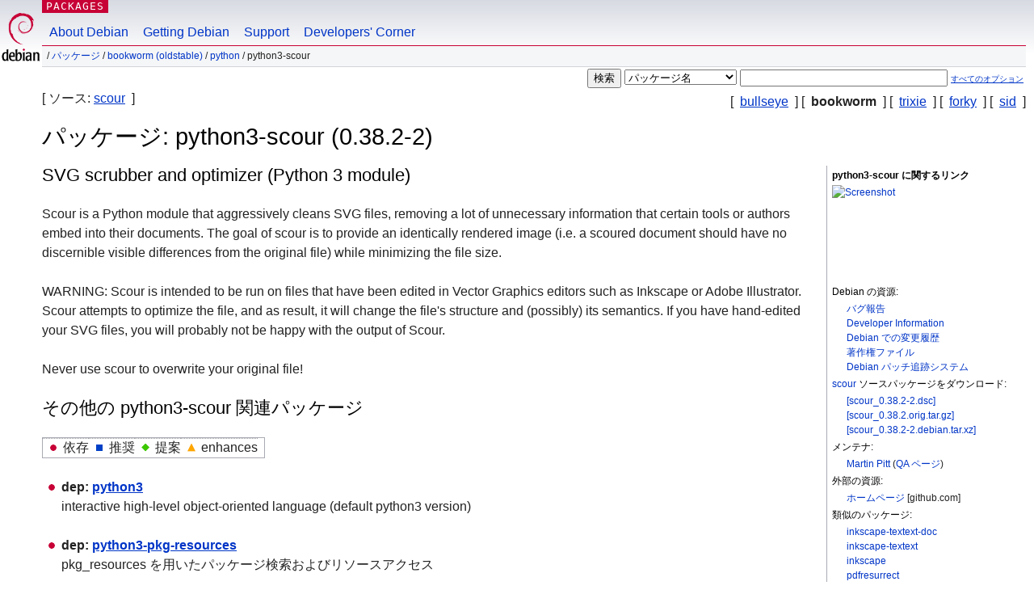

--- FILE ---
content_type: text/html; charset=UTF-8
request_url: https://packages.debian.org/ja/bookworm/python3-scour
body_size: 4075
content:



<!DOCTYPE html PUBLIC "-//W3C//DTD HTML 4.01//EN" "http://www.w3.org/TR/html4/strict.dtd">
<html lang="ja">
<head>
<title>Debian -- bookworm の python3-scour パッケージに関する詳細</title>
<link rev="made" href="mailto:webmaster@debian.org">
<meta http-equiv="Content-Type" content="text/html; charset=UTF-8">
<meta name="Author" content="Debian ウェブマスター, webmaster@debian.org">
<meta name="Description" content="SVG scrubber and optimizer (Python 3 module)">
<meta name="Keywords" content="Debian,  bookworm, us, main, python, 0.38.2-2">


<link href="/debpkg.css" rel="stylesheet" type="text/css" media="all">

<script src="/packages.js" type="text/javascript"></script>
</head>
<body>
<div id="header">
   <div id="upperheader">

   <div id="logo">
  <!-- very Debian specific use of the logo stuff -->
<a href="https://www.debian.org/"><img src="/Pics/openlogo-50.png" alt="Debian" with="50" height="61"></a>
</div> <!-- end logo -->
<p class="hidecss"><a href="#inner">ナビゲーションをスキップ</a></p>
<p class="section"><a href="/">Packages</a></p>
</div> <!-- end upperheader -->
<!-- navbar -->
<div id="navbar">
<ul>
   <li><a href="https://www.debian.org/intro/about">About Debian</a></li>
   <li><a href="https://www.debian.org/distrib/">Getting Debian</a></li>
   <li><a href="https://www.debian.org/support">Support</a></li>
   <li><a href="https://www.debian.org/devel/">Developers'&nbsp;Corner</a></li>
</ul>
</div> <!-- end navbar -->

<div id="pnavbar">
 &nbsp;&#x2F; <a href="/" title="Debian パッケージホームページ">パッケージ</a>

 &#x2F; <a href="/ja/bookworm/" title="このスイートの概要">bookworm (oldstable)</a> 

 &#x2F; <a href="/ja/bookworm/python/" title="このセクションのすべてのパッケージ">python</a> 

 &#x2F; python3-scour 

</div> <!-- end navbar -->

</div> <!-- end header -->
<div id="content">


<form method="GET" action="/search">
<div id="hpacketsearch">





<input type="hidden" name="lang" value="ja">
<input type="submit" value="検索">
<select size="1" name="searchon">
<option value="names" selected="selected">
パッケージ名</option>
<option value="all" >パッケージ説明</option>
<option value="sourcenames" >ソースパッケージ名</option>
<option value="contents" >パッケージの内容</option>
</select>
<input type="text" size="30" name="keywords" value="" id="kw">
<span style="font-size: 60%"><a href="/">すべてのオプション</a></span>
</div> <!-- end hpacketsearch -->
</form>

<!-- show.tmpl -->


   <div id="pothers">       [&nbsp;    <a  href="/ja/bullseye/python3-scour">bullseye</a>  &nbsp;]
          [&nbsp;   <strong>bookworm</strong>  &nbsp;]
          [&nbsp;    <a  href="/ja/trixie/python3-scour">trixie</a>  &nbsp;]
          [&nbsp;    <a  href="/ja/forky/python3-scour">forky</a>  &nbsp;]
          [&nbsp;    <a  href="/ja/sid/python3-scour">sid</a>  &nbsp;]</div>


<div id="psource">
  [&nbsp;ソース:    <a title="このパッケージをビルドするためのソースパッケージ" href="/ja/source/bookworm/scour">scour</a>  &nbsp;]
</div>

<!-- messages.tmpl -->

<h1>パッケージ: python3-scour (0.38.2-2)
</h1>


<div id="pmoreinfo">
<h2>python3-scour に関するリンク</h2>

<div class="screenshot">
<a id="screenshot" href="https://screenshots.debian.net/package/python3-scour"><img src="https://screenshots.debian.net/thumbnail-with-version//python3-scour/0.38.2-2" alt="Screenshot" border="0"/></a>
</div>

<h3>Debian の資源:</h3>
<ul>
<li><a href="https://bugs.debian.org/python3-scour">バグ報告</a></li>

<li><a href="https://tracker.debian.org/scour">Developer Information</a></li>



<li><a href="https://metadata.ftp-master.debian.org/changelogs//main/s/scour/scour_0.38.2-2_changelog">Debian での変更履歴</a></li>
<li><a href="https://metadata.ftp-master.debian.org/changelogs//main/s/scour/scour_0.38.2-2_copyright">著作権ファイル</a></li>




  
      
      
    
    <li><a href="https://sources.debian.org/patches/scour/0.38.2-2/">Debian パッチ追跡システム</a></li>
      
</ul>


  <h3><a href="/ja/source/bookworm/scour">scour</a> ソースパッケージをダウンロード:</h3>
  
    <ul>
    <li><a href="http://deb.debian.org/debian/pool/main/s/scour/scour_0.38.2-2.dsc">[scour_0.38.2-2.dsc]</a></li>
    
  
    
    <li><a href="http://deb.debian.org/debian/pool/main/s/scour/scour_0.38.2.orig.tar.gz">[scour_0.38.2.orig.tar.gz]</a></li>
    
  
    
    <li><a href="http://deb.debian.org/debian/pool/main/s/scour/scour_0.38.2-2.debian.tar.xz">[scour_0.38.2-2.debian.tar.xz]</a></li>
    </ul>
  
  


  <h3>メンテナ:</h3><ul>	<li><a href="mailto:mpitt@debian.org">Martin Pitt</a>
	(<a href="https://qa.debian.org/developer.php?login=mpitt%40debian.org" title="メンテナのパッケージやアップロードの概要">QA&nbsp;ページ</a>)
	</li></ul>

<h3>外部の資源:</h3>
<ul>
<li><a href="https://github.com/codedread/scour">ホームページ</a> [github.com]</li>
</ul>



	
	<h3>類似のパッケージ:</h3>
	<ul>
	
	<li><a href="/inkscape-textext-doc">inkscape-textext-doc</a></li>
	

	
	<li><a href="/inkscape-textext">inkscape-textext</a></li>
	

	
	<li><a href="/inkscape">inkscape</a></li>
	

	
	<li><a href="/pdfresurrect">pdfresurrect</a></li>
	

	
	<li><a href="/libmodule-manifest-skip-perl">libmodule-manifest-skip-perl</a></li>
	

	
	<li><a href="/libuniversal-can-perl">libuniversal-can-perl</a></li>
	

	
	<li><a href="/libpdfbox-graphics2d-java">libpdfbox-graphics2d-java</a></li>
	

	
	<li><a href="/tmpreaper">tmpreaper</a></li>
	

	
	<li><a href="/mat2">mat2</a></li>
	

	
	<li><a href="/localepurge">localepurge</a></li>
	

	
	<li><a href="/ocrmypdf">ocrmypdf</a></li>
	</ul>


</div> <!-- end pmoreinfo -->




<div id="ptablist">
</div>


<div id="pdesctab">

<div id="pdesc" lang="en">
	
	<h2>SVG scrubber and optimizer (Python 3 module)</h2>
	<p>
Scour is a Python module that aggressively cleans SVG files, removing a lot of
unnecessary information that certain tools or authors embed into their
documents.  The goal of scour is to provide an identically rendered image
(i.e. a scoured document should have no discernible visible differences from
the original file) while minimizing the file size.
<p>
WARNING: Scour is intended to be run on files that have been edited in Vector
Graphics editors such as Inkscape or Adobe Illustrator.  Scour attempts to
optimize the file, and as result, it will change the file's structure and
(possibly) its semantics.  If you have hand-edited your SVG files, you will
probably not be happy with the output of Scour.
<p>
Never use scour to overwrite your original file!
	

</div> <!-- end pdesc -->




</div> <!-- pdesctab -->





      <div id="pdeps">
    <h2>その他の python3-scour 関連パッケージ</h2>

    <table id="pdeplegend" class="visual" summary="凡例"><tr>
    
    <td><ul class="uldep"><li>依存</li></ul></td>
    <td><ul class="ulrec"><li>推奨</li></ul></td>
    <td><ul class="ulsug"><li>提案</li></ul></td>
    <td><ul class="ulenh"><li>enhances</li></ul></td>
    
    </tr></table>

  <ul class="uldep">
  
    <li>
    
      <dl>
      <dt><span class="nonvisual">dep:</span>
	<a href="/ja/bookworm/python3">python3</a>
	
        </dt>        <dd lang="en">interactive high-level object-oriented language (default python3 version)
        </dd>
      
      </dl>
    
  
    <li>
    
      <dl>
      <dt><span class="nonvisual">dep:</span>
	<a href="/ja/bookworm/python3-pkg-resources">python3-pkg-resources</a>
	
        </dt>        <dd lang="ja">pkg_resources を用いたパッケージ検索およびリソースアクセス
        </dd>
      
      </dl>
    
  
    <li>
    
      <dl>
      <dt><span class="nonvisual">dep:</span>
	<a href="/ja/bookworm/python3-six">python3-six</a>
	 (>= 1.9.0)
        </dt>        <dd lang="en">Python 2 and 3 compatibility library
        </dd>
      
      </dl>
    
  
  </ul>

      </div> <!-- end pdeps -->



      <div id="pdownload">
    <h2>python3-scour のダウンロード</h2>
    
    <table summary="パッケージダウンロードページやファイル概要ページへの、表形式のダウンロード用リンク。加えて、パッケージサイズやインストールサイズに関する情報も含んでいます。">
    <caption class="hidecss">すべての利用可能アーキテクチャ向けのダウンロード</caption>
    <tr><th>アーキテクチャ</th>
	
	<th>パッケージサイズ</th>
	<th>インストールサイズ</th>
	<th>ファイル</th>
    </tr>

<tr>

<th><a href="/ja/bookworm/all/python3-scour/download">all</a></th>


<td class="size">56.6&nbsp;kB</td><td class="size">233.0&nbsp;kB</td>
<td>

  [<a href="/ja/bookworm/all/python3-scour/filelist">ファイル一覧</a>]

</td>
</tr>

      </table>

    </div> <!-- end pdownload -->





</div> <!-- end inner -->

<div id="footer">


<hr class="hidecss">
<!--UdmComment-->
<div id="pageLang">
<div id="langSelector">
<p>このページは以下の言語でもご覧になれます (<a href="https://www.debian.org/intro/cn">デフォルトの言語を設定するには</a>):</p>
<div id="langContainer">

<a href="/bg/bookworm/python3-scour" title="ブルガリア語" hreflang="bg" lang="bg" rel="alternate">&#1041;&#1098;&#1083;&#1075;&#1072;&#1088;&#1089;&#1082;&#1080; (B&#601;lgarski)</a>

<a href="/de/bookworm/python3-scour" title="ドイツ語" hreflang="de" lang="de" rel="alternate">Deutsch</a>

<a href="/en/bookworm/python3-scour" title="英語" hreflang="en" lang="en" rel="alternate">English</a>

<a href="/fi/bookworm/python3-scour" title="フィンランド語" hreflang="fi" lang="fi" rel="alternate">suomi</a>

<a href="/fr/bookworm/python3-scour" title="フランス語" hreflang="fr" lang="fr" rel="alternate">fran&ccedil;ais</a>

<a href="/hu/bookworm/python3-scour" title="ハンガリー語" hreflang="hu" lang="hu" rel="alternate">magyar</a>

<a href="/it/bookworm/python3-scour" title="イタリア語" hreflang="it" lang="it" rel="alternate">Italiano</a>

<a href="/nl/bookworm/python3-scour" title="オランダ語" hreflang="nl" lang="nl" rel="alternate">Nederlands</a>

<a href="/pl/bookworm/python3-scour" title="ポーランド語" hreflang="pl" lang="pl" rel="alternate">polski</a>

<a href="/pt-br/bookworm/python3-scour" title="ポルトガル語 (ブラジル)" hreflang="pt-br" lang="pt-br" rel="alternate">Portugu&ecirc;s (br)</a>

<a href="/ru/bookworm/python3-scour" title="ロシア語" hreflang="ru" lang="ru" rel="alternate">&#1056;&#1091;&#1089;&#1089;&#1082;&#1080;&#1081; (Russkij)</a>

<a href="/sk/bookworm/python3-scour" title="スロバキア語" hreflang="sk" lang="sk" rel="alternate">slovensky</a>

<a href="/sv/bookworm/python3-scour" title="スウェーデン語" hreflang="sv" lang="sv" rel="alternate">svenska</a>

<a href="/tr/bookworm/python3-scour" title="トルコ語" hreflang="tr" lang="tr" rel="alternate">T&uuml;rk&ccedil;e</a>

<a href="/uk/bookworm/python3-scour" title="ウクライナ語" hreflang="uk" lang="uk" rel="alternate">&#1091;&#1082;&#1088;&#1072;&#1111;&#1085;&#1089;&#1100;&#1082;&#1072; (ukrajins'ka)</a>

<a href="/zh-cn/bookworm/python3-scour" title="中国語 (中国)" hreflang="zh-cn" lang="zh-cn" rel="alternate">&#20013;&#25991; (Zhongwen,&#31616;)</a>

<a href="/zh-tw/bookworm/python3-scour" title="中国語 (台湾)" hreflang="zh-tw" lang="zh-tw" rel="alternate">&#20013;&#25991; (Zhongwen,&#32321;)</a>

</div>
</div>
</div>
<!--/UdmComment-->


<hr class="hidecss">
<div id="fineprint" class="bordertop">
<div id="impressum">

<p>See our <a href="https://www.debian.org/contact">contact page</a> to get in touch.</p>


<p>
Content Copyright &copy; 1997 - 2026 <a href="https://www.spi-inc.org/">SPI Inc.</a>; <a href="https://www.debian.org/license">ライセンス条項</a>をご覧ください。 Debian は SPI Inc. の<a href="https://www.debian.org/trademark">登録商標</a>です。
 <a href="/about/">このサイトについてさらに詳しく知るには</a>.</p>

</div> <!-- end impressum -->

<div id="sponsorfooter"><p>
本サービスのスポンサー: <a href="http://cs.helsinki.fi/index.en.html">University of Helsinki - Department of Computer Science</a></p></div>

</div> <!-- end fineprint -->
</div> <!-- end footer -->
</body>
</html>
